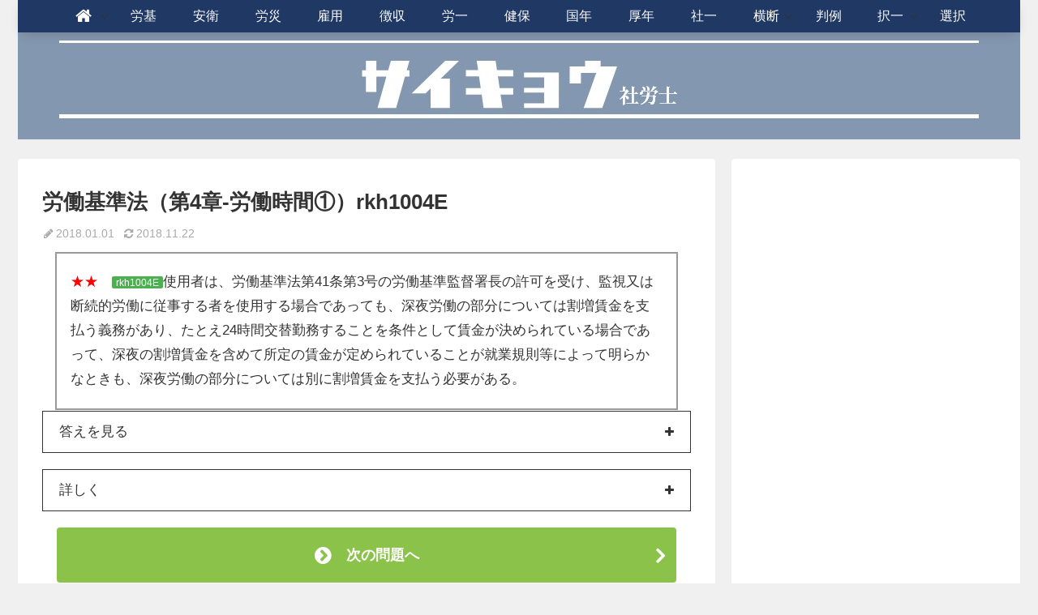

--- FILE ---
content_type: text/html; charset=utf-8
request_url: https://www.google.com/recaptcha/api2/aframe
body_size: 269
content:
<!DOCTYPE HTML><html><head><meta http-equiv="content-type" content="text/html; charset=UTF-8"></head><body><script nonce="TJjSukDY-IlV2fUckuBW5Q">/** Anti-fraud and anti-abuse applications only. See google.com/recaptcha */ try{var clients={'sodar':'https://pagead2.googlesyndication.com/pagead/sodar?'};window.addEventListener("message",function(a){try{if(a.source===window.parent){var b=JSON.parse(a.data);var c=clients[b['id']];if(c){var d=document.createElement('img');d.src=c+b['params']+'&rc='+(localStorage.getItem("rc::a")?sessionStorage.getItem("rc::b"):"");window.document.body.appendChild(d);sessionStorage.setItem("rc::e",parseInt(sessionStorage.getItem("rc::e")||0)+1);localStorage.setItem("rc::h",'1767748153769');}}}catch(b){}});window.parent.postMessage("_grecaptcha_ready", "*");}catch(b){}</script></body></html>

--- FILE ---
content_type: text/plain
request_url: https://www.google-analytics.com/j/collect?v=1&_v=j102&a=824164905&t=pageview&_s=1&dl=https%3A%2F%2Fgokaku-plus.com%2F2018%2F01%2F01%2Ftest-rkh1004e%2F&ul=en-us%40posix&dt=%E3%80%90%E7%A4%BE%E5%8A%B4%E5%A3%AB%E9%81%8E%E5%8E%BB%E5%95%8F%E3%80%91%E5%8A%B4%E5%83%8D%E5%9F%BA%E6%BA%96%E6%B3%95rkh1004E%20%7C%20%E3%82%B5%E3%82%A4%E3%82%AD%E3%83%A7%E3%82%A6%E7%A4%BE%E5%8A%B4%E5%A3%AB&sr=1280x720&vp=1280x720&_u=YEDAAUABAAAAACAAI~&jid=1202525042&gjid=37026799&cid=2080272374.1767748152&tid=UA-123746253-1&_gid=1580816177.1767748152&_r=1&_slc=1&z=432012249
body_size: -450
content:
2,cG-HDZ0NPZS4S